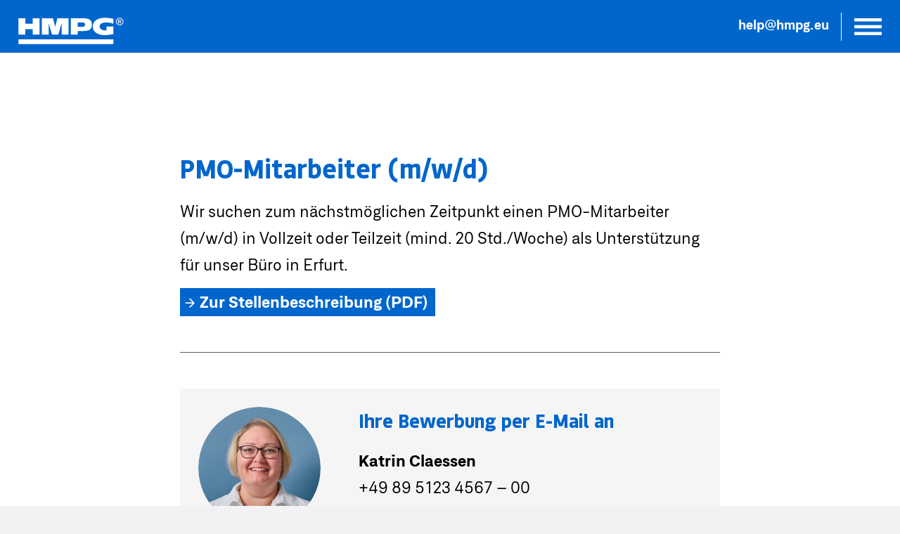

--- FILE ---
content_type: text/html; charset=UTF-8
request_url: https://hmpg.eu/karriere/
body_size: 2654
content:
<!doctype html> <!--[if IE 7 ]> <html class="ie7"> <![endif]--> <!--[if IE 8 ]> <html class="ie8"> <![endif]--> <!--[if IE 9 ]> <html class="ie9"> <![endif]--> <!--[if (gt IE 9)|!(IE)]><!--> <html lang="de"> <!--<![endif]--> <head> <meta charset="UTF-8" /> <meta name="viewport" content="width=device-width, initial-scale=1, maximum-scale=1, user-scalable=no"> <title>Karriere | HMPG</title> <meta name='robots' content='index, follow, max-image-preview:large, max-snippet:-1, max-video-preview:-1' /> <meta name="description" content="Wir suchen immer neue Kollegen: Bauleiter, Projektleiter, Projekt-Junior, Projekt-Backoffice. Wir freuen uns auf Ihre Bewerbung!" /> <link rel="canonical" href="https://hmpg.eu/karriere/" /> <style id='wp-img-auto-sizes-contain-inline-css' type='text/css'>
img:is([sizes=auto i],[sizes^="auto," i]){contain-intrinsic-size:3000px 1500px}
/*# sourceURL=wp-img-auto-sizes-contain-inline-css */
</style> <link rel='stylesheet' id='main-css' href='https://hmpg.eu/media/cache/main.css?ver=1766033429' type='text/css' media='all' /> <link rel='stylesheet' id='sprite-css' href='https://hmpg.eu/files/themes/hmpg/css/sprite.css' type='text/css' media='all' /> <link rel="shortcut icon" type="image/x-icon" href="https://hmpg.eu/favicon.ico"/> <meta property="og:locale" content="de_DE" /> <meta property="og:type" content="website" /> <meta property="og:title" content="HMPG | Operative Projektleitung" /> <meta property="og:description" content="Wir managen komplexe IT-, Infrastruktur- und Entwicklungsprojekte. Fordern Sie jetzt die Kurzprofile unserer Projektleiter an!" /> <meta property="og:url" content="https://hmpg.eu/" /> <meta property="og:site_name" content="HMPG" /> <meta name="twitter:card" content="summary_large_image" /> <meta name="twitter:title" content="HMPG | Operative Projektleitung" /> <meta name="twitter:description" content="Wir managen komplexe IT-, Infrastruktur- und Entwicklungsprojekte. Fordern Sie jetzt die Kurzprofile unserer Projektleiter an!" /> <meta name="twitter:url" content="https://hmpg.eu/" /> <meta name="twitter:image" content="https://hmpg.eu/media/opengraph_hmpg.jpg" /> <meta property="og:image" content="https://hmpg.eu/media/opengraph_hmpg.jpg" /> <link rel="image_src" type="image/jpeg" href="https://hmpg.eu/media/opengraph_hmpg.jpg" /> </head> <body class="page" data-page="page"> <script type="text/javascript">document.body.className += " js";</script> <header id="header" class=""> <div class="section"> <a id="logo" href="https://hmpg.eu/" rel="home"><span>HMPG &ndash; Operative Projektleitung</span></a> <div id="header_text" class="dextop"><span class="lion" data-1="uryc" data-2="uzct" data-3="" data-4="" data-5="rh"></span></div> <div id="burger" class="layer-link" data-page="navigation" data-state="closed">&nbsp;</div> <nav id="nav" class="nav invert"> <div class="wrap"> <ul id="main_menu" class="main_menu"><li id="menu-item-120" class="menu-item menu-item-type-post_type menu-item-object-page menu-item-home menu-item-120"><a href="https://hmpg.eu/">Willkommen</a></li><li id="menu-item-121" class="menu-item menu-item-type-post_type menu-item-object-page current-menu-item page_item page-item-115 current_page_item menu-item-121"><a href="https://hmpg.eu/karriere/" aria-current="page">Karriere</a></li><li id="menu-item-122" class="menu-item menu-item-type-post_type menu-item-object-page menu-item-122"><a href="https://hmpg.eu/kontakt-impressum/">Kontakt, Impressum</a></li><li id="menu-item-123" class="menu-item menu-item-type-post_type menu-item-object-page menu-item-123"><a href="https://hmpg.eu/datenschutz/">Datenschutz</a></li> </ul> </div> </nav> </div> </header> <div id="wrapper"> <main id="content" class="karriere"> <div> <div class="jobs_module section-m"> <div class="text"> <div class="main_headline"> <h3>PMO-Mitarbeiter (m/w/d)</h3> </div> <p>Wir suchen zum nächstmöglichen Zeitpunkt einen PMO-Mitarbeiter (m/w/d) in Vollzeit oder Teilzeit (mind. 20 Std./Woche) als Unterstützung für unser Büro in Erfurt.</p> <a class="button" href="https://hmpg.eu/media/Stellenausschreibung-PMO-Mitarbeiter-2.0-Erfurt_V05.pdf" target="_blank">Zur Stellenbeschreibung (PDF)</a> </div> </div><div class="kontakt_module section-m"> <div class="wrap"> <div class="portrait"> <div class="image dextop " > <img class="lazy js dextop" src="[data-uri]" data-src="https://hmpg.eu/media/portrait_claessen_4x-218x218.jpg" data-srcset="https://hmpg.eu/media/portrait_claessen_4x-218x218.jpg 218w,https://hmpg.eu/media/portrait_claessen_4x-436x436.jpg 436w," data-sizes="auto" alt="" /> <noscript> <img class="dextop" src="https://hmpg.eu/media/portrait_claessen_4x-218x218.jpg" srcset="https://hmpg.eu/media/portrait_claessen_4x-218x218.jpg 218w,https://hmpg.eu/media/portrait_claessen_4x-436x436.jpg 436w," sizes="100vw" alt="" /> </noscript> </div> <div class="image smaxphone " > <img class="lazy js smaxphone" src="[data-uri]" data-src="https://hmpg.eu/media/portrait_claessen_4x-320x320.jpg" data-srcset="https://hmpg.eu/media/portrait_claessen_4x-320x320.jpg 320w," data-sizes="auto" alt="" /> <noscript> <img class="smaxphone" src="https://hmpg.eu/media/portrait_claessen_4x-320x320.jpg" srcset="https://hmpg.eu/media/portrait_claessen_4x-320x320.jpg 320w," sizes="100vw" alt="" /> </noscript> </div> </div> <div class="text"> <p class="headline">Ihre Bewerbung per E-Mail an</p> <p> <strong>Katrin Claessen</strong><br /> <a href="tel:+49895123456700">+49 89 5123 4567 – 00</a><br /> <span class="lion" data-1="orjreohat" data-2="uzct" data-3="" data-4="" data-5="rh"></span> </p> </div> </div> </div> </div> </main> <footer id="footer" class="section-l"> <div class="wrap dextop"> <div class="col col-1"> <div id="logo_footer"></div> <p>Operative Projektleitung</p> </div> <div class="col col-2"> <p> Moosinninger Straße 3<br /> 85467 Neuching </p> </div> <div class="col col-3"> <p> <a href="tel:+49895123456700">+49 89 5123 4567 – 00</a><br /> <span class="lion" data-1="uryc" data-2="uzct" data-3="" data-4="" data-5="rh"></span> </p> </div> <div class="col col-4"> <p> <a class="network xing" href="https://www.xing.com/profile/Frank_Triebler/" target="_blank">&nbsp;</a><a class="network linkedin" href="https://www.linkedin.com/in/frank-triebler-b904b628" target="_blank">&nbsp;</a> </p> </div> </div> <div class="network_links_mob smaxphone"> <div class="wrap"> <a class="network-mob icon-phone" href="tel:+49895123456700">&nbsp;</a> <span class="lion" data-1="uryc" data-2="uzct" data-3="" data-4="" data-5="rh"></span> <a class="network-mob icon-xing" href="https://www.xing.com/profile/Frank_Triebler/" target="_blank">&nbsp;</a> <a class="network-mob icon-linkedin" href="https://www.linkedin.com/in/frank-triebler-b904b628" target="_blank">&nbsp;</a> </div> </div> </footer> </div> <div id="layers"> <section class="layer navigation invert touch-moveable"> <div class="inner"> <nav> <ul id="main_menu" class="main_menu"><li class="menu-item menu-item-type-post_type menu-item-object-page menu-item-home menu-item-120"><a href="https://hmpg.eu/">Willkommen</a></li><li class="menu-item menu-item-type-post_type menu-item-object-page current-menu-item page_item page-item-115 current_page_item menu-item-121"><a href="https://hmpg.eu/karriere/" aria-current="page">Karriere</a></li><li class="menu-item menu-item-type-post_type menu-item-object-page menu-item-122"><a href="https://hmpg.eu/kontakt-impressum/">Kontakt, Impressum</a></li><li class="menu-item menu-item-type-post_type menu-item-object-page menu-item-123"><a href="https://hmpg.eu/datenschutz/">Datenschutz</a></li> </ul> </nav> <div class="network_links_mob smaxphone"> <div class="wrap"> <a class="network-mob icon-phone" href="tel:+49895123456700">&nbsp;</a> <span class="lion" data-1="uryc" data-2="uzct" data-3="" data-4="" data-5="rh"></span> <a class="network-mob icon-xing" href="https://www.xing.com/profile/Frank_Triebler/" target="_blank">&nbsp;</a> <a class="network-mob icon-linkedin" href="https://www.linkedin.com/in/frank-triebler-b904b628" target="_blank">&nbsp;</a> </div> </div> </div> </section> <div id="close">&nbsp;</div> <a class="logo" href="https://hmpg.eu/" rel="home">&nbsp;</a> </div> <!--[if lte IE 9]><div id="ie7"><div id="ie-message"><p>Bitte aktualisieren Sie Ihren Browser</p></div></div><![endif]--> <script type="text/javascript" src="https://hmpg.eu/files/themes/hmpg/js/bundle.js" id="jquery-js"></script> <script type="text/javascript" src="https://hmpg.eu/media/cache/script.min.js" id="script-js"></script> <script type="speculationrules">
{"prefetch":[{"source":"document","where":{"and":[{"href_matches":"/*"},{"not":{"href_matches":["/wp-*.php","/wp-admin/*","/media/*","/files/*","/files/plugins/*","/files/themes/hmpg/*","/*\\?(.+)"]}},{"not":{"selector_matches":"a[rel~=\"nofollow\"]"}},{"not":{"selector_matches":".no-prefetch, .no-prefetch a"}}]},"eagerness":"conservative"}]}
</script> </body> </html><!-- Cache Enabler by KeyCDN @ Thu, 18 Dec 2025 12:50:46 GMT (https-index.html.gz) -->

--- FILE ---
content_type: text/css
request_url: https://hmpg.eu/media/cache/main.css?ver=1766033429
body_size: 5336
content:
@charset "UTF-8";@font-face{font-family: 'bouldregular';src: url('https://hmpg.eu/files/themes/hmpg/font/bould-regular-webfont.eot');src: url('https://hmpg.eu/files/themes/hmpg/font/bould-regular-webfont.eot?#iefix') format('embedded-opentype'), url('https://hmpg.eu/files/themes/hmpg/font/bould-regular-webfont.woff2') format('woff2'), url('https://hmpg.eu/files/themes/hmpg/font/bould-regular-webfont.woff') format('woff'), url('https://hmpg.eu/files/themes/hmpg/font/bould-regular-webfont.ttf') format('truetype');font-weight: normal;font-style: normal}@font-face{font-family: 'bouldmedium';src: url('https://hmpg.eu/files/themes/hmpg/font/bould-medium-webfont.eot');src: url('https://hmpg.eu/files/themes/hmpg/font/bould-medium-webfont.eot?#iefix') format('embedded-opentype'), url('https://hmpg.eu/files/themes/hmpg/font/bould-medium-webfont.woff2') format('woff2'), url('https://hmpg.eu/files/themes/hmpg/font/bould-medium-webfont.woff') format('woff'), url('https://hmpg.eu/files/themes/hmpg/font/bould-medium-webfont.ttf') format('truetype');font-weight: normal;font-style: normal}@font-face{font-family: 'bouldbold';src: url('https://hmpg.eu/files/themes/hmpg/font/bould-bold-webfont.eot');src: url('https://hmpg.eu/files/themes/hmpg/font/bould-bold-webfont.eot?#iefix') format('embedded-opentype'), url('https://hmpg.eu/files/themes/hmpg/font/bould-bold-webfont.woff2') format('woff2'), url('https://hmpg.eu/files/themes/hmpg/font/bould-bold-webfont.woff') format('woff'), url('https://hmpg.eu/files/themes/hmpg/font/bould-bold-webfont.ttf') format('truetype');font-weight: normal;font-style: normal}@font-face{font-family: 'neufile';src: url('https://hmpg.eu/files/themes/hmpg/font/NeufileGrotesk-Regular.woff2') format('woff2'), url('https://hmpg.eu/files/themes/hmpg/font/NeufileGrotesk-Regular.woff') format('woff');font-weight: normal;font-style: normal}@font-face{font-family: 'neufileitalic';src: url('https://hmpg.eu/files/themes/hmpg/font/NeufileGrotesk-RegularItalic.woff2') format('woff2'), url('https://hmpg.eu/files/themes/hmpg/font/NeufileGrotesk-RegularItalic.woff') format('woff');font-weight: normal;font-style: normal}@font-face{font-family: 'neufilebold';src: url('https://hmpg.eu/files/themes/hmpg/font/NeufileGrotesk-Bold.woff2') format('woff2'), url('https://hmpg.eu/files/themes/hmpg/font/NeufileGrotesk-Bold.woff') format('woff');font-weight: normal;font-style: normal}html,body,div,span,applet,object,iframe,h1,h2,h3,h4,h5,h6,p,blockquote,pre,a,abbr,acronym,address,big,cite,code,del,dfn,em,font,img,ins,kbd,q,s,samp,small,strike,strong,sub,sup,tt,var,b,u,i,center,dl,dt,dd,ol,ul,li,fieldset,form,label,legend,table,caption,tbody,tfoot,thead,tr,th,td{background: transparent;border: 0;margin: 0;padding: 0;vertical-align: baseline}ol,ul{list-style: none}img{vertical-align: top}a img{border: none;text-decoration: none}header,main,section,article,aside,nav,footer{display: block}.clear{clear: both}.left{float: left}.right{float: right}.center{text-align: center;width: 100%}.smaxphone{display: none !important;visibility: hidden}br.mob{display: none !important}strong,b{font-family: 'bouldregular', sans-serif;font-weight: normal}em,i{font-family: 'neufileitalic', sans-serif;font-style: normal}a,a:link,a:hover,a:active,a:focus,a:visited{color: #000;text-decoration: none;border: medium none;outline: none}a[href^="mailto:"]{text-decoration: none !important}.lion a{white-space: nowrap}*{box-sizing: border-box}html{height: 100%}body{height: 100%;width: 100%;background-color: #f2f2f4;color: #000;font-family: 'neufile', sans-serif;font-size: 28px;line-height: 48px;overflow-y: scroll;overflow-x: hidden;-webkit-appearance: none;-moz-appearance: none;appearance: none}img.lazy.js{display: none}.js img.lazy{display: block;opacity: 0;-webkit-transition: opacity .7s .15s;transition: opacity .7s .15s}img.lazy.lazyloaded{opacity: 1}#wrapper{position: relative;max-width: 1600px;margin: 0 auto;background-color: #fff;min-height: 100%}.section,.section-l,.section-m,.section-ms,.section-s,.section-xs{max-width: 1600px;padding: 0 64px;margin: 0 auto;position: relative}.section-l{max-width: 1472px}.section-m{max-width: 1088px}.js #content{opacity: 0}.loaded #content{opacity: 1;-webkit-transition: opacity 1s;transition: opacity 1s}#content{position: relative;padding-top: 272px}.home #content{padding-top: 0}.blank #content{padding-top: 246px}.image{position: relative;overflow: hidden;background-color: #f2f2f4;background-repeat: no-repeat;background-size: 100% auto}.image img{width: 100%;height: auto;-webkit-user-select: none;-moz-user-select: none;-ms-user-select: none;user-select: none}h1,h2,h3,h4,h5,h6{position: relative;font-family: 'bouldbold', sans-serif;font-size: 61px;line-height: 90px;font-weight: normal;color: #06c;margin-bottom: 13px}h1 a,h2 a,h3 a,h4 a,h5 a,h6 a{color: #06c !important}.text{position: relative}.text p,.text blockquote,.text ul,.text ol,.text li,.text table{margin-bottom: 24px;-webkit-hyphens: auto;-moz-hyphens: auto;-ms-hyphens: auto;hyphens: auto}.text p strong,.text li strong{font-family: 'neufilebold', sans-serif}.text p a,.text a[href^="mailto:"]{white-space: normal !important}a.arrow,a.button{position: relative;display: inline-block;padding-left: 6px;font-family: 'neufilebold', sans-serif;font-size: 28px;line-height: 48px;color: #06c;z-index: 1;-webkit-user-select: none;-moz-user-select: none;-ms-user-select: none;user-select: none}a.arrow:before,a.button:before{content: '→ '}a.button{padding: 0 13px 2px 6px;background-color: #06c;color: #fff}.invert,.invert a,.invert a.arrow,.invert a.button,.invert h1,.invert h2,.invert h3,.invert h4,.invert h5,.invert h6{color: #fff !important}.invert a.button{background-color: #fff;color: #06c}#header{position: fixed;top: 0;left: 0;width: 100%;z-index: 99;opacity: 1;-webkit-transition: -webkit-transform .2s, opacity .2s;transition: transform .2s, opacity .2s}#header.hidden{-webkit-transform: translate3d(0, -100%, 0);transform: translate3d(0, -100%, 0)}#header .section{max-width: 1600px;margin: 0 auto;height: 94px;background-color: #06c;-webkit-transition: max-width .3s .2s, background .2s;transition: max-width .3s .2s, background .2s}#header.wide .section{max-width: 100%;background-color: transparent;-webkit-transition: max-width .3s, background .2s;transition: max-width .3s, background .2s}#logo,#layers .logo{display: block;position: absolute;left: 32px;top: 31px;width: 188px;height: 49px;background-repeat: no-repeat;background-position: left top;background-size: 100% auto;-webkit-transition: -webkit-transform .4s;transition: transform .4s}#logo span{display: block;overflow: hidden;text-indent: -9999px}#burger{position: absolute;top: 32px;right: 32px;width: 49px;height: 49px;cursor: pointer;-webkit-tap-highlight-color: rgba(0,0,0,0);-webkit-tap-highlight-color: transparent;outline: none;z-index: 102}#burger:before,#burger:after{content: '';position: absolute;height: 100%;width: 100%;background-repeat: no-repeat;background-position: left top;-webkit-transition: width .25s, opacity .4s;transition: width .25s, opacity .4s;-webkit-will-change: opacity, width;will-change: opacity, width}#burger:before{left: 0;top: 0;background-size: 49px auto;opacity: 1;width: 100%;-webkit-transition: width .3s, opacity .4s;transition: width .3s, opacity .4s}#burger:after{right: 0;top: -3px;background-size: 36px auto;opacity: 0;width: 90%}#burger[data-state="open"]:before{opacity: 0;width: 0%;-webkit-transition: width .4s .4s, opacity .3s;transition: width .4s .4s, opacity .3s}#burger[data-state="open"]:after{opacity: 1;width: 100%;-webkit-transition: width .4s, opacity .3s;transition: width .4s, opacity .3s}#header_text{position: absolute;top: 22px;right: 104px;height: 50px;padding-right: 21.5px;border-right: 1px solid #fff;font-family: 'neufilebold', sans-serif;font-size: 23px;line-height: 44px;color: #fff;z-index: 110}#header_text a{color: #fff}.nav{position: absolute;top: 0;right: 0;width: 576px;background: #06c;z-index: 101;overflow: hidden}.nav{max-height: 0px;width: 150px;opacity: 0;-webkit-will-change: max-height, opacity, width;will-change: max-height, opacity, width;-webkit-transition: max-height .3s, opacity .2s .1s, width .4s .4s;transition: max-height .3s, opacity .2s .1s, width .4s .4s}.nav.open{max-height: 550px;width: 576px;opacity: 1;-webkit-transition: max-height .5s, opacity .2s, width .3s;transition: max-height .5s, opacity .2s, width .3s}.nav .wrap{width: 576px;padding: 106px 64px 47px 60px;overflow: hidden}.nav .wrap{-webkit-transition: opacity .6s, width .4s;transition: opacity .6s, width .4s;opacity: 0}.nav.open .wrap{-webkit-transition: opacity .6s, width .3s;transition: opacity .6s, width .3s;opacity: 1}ul.main_menu li{font-family: 'bouldregular', sans-serif;font-size: 48px;line-height: 72px;white-space: nowrap}#opener{position: relative;height: 100%;width: 100%;overflow: hidden;background-color: #06c}#opener .image{height: 100%;width: 100%;background-repeat: no-repeat;background-position: center;background-size: auto 100%;background-color: #06c}#opener.alt .image{background-size: 100% auto}#opener img{position: absolute;height: 100%;width: auto;top: 0;left: 50%;-webkit-transform: translateX(-50%);transform: translateX(-50%);-webkit-user-select: none;-moz-user-select: none;-ms-user-select: none;user-select: none}#opener.alt img{width: 100%;height: auto;top: 50%;left: 0;-webkit-transform: translateY(-50%);transform: translateY(-50%)}#opener .video{position: relative;width: 100%;height: 100%;z-index: 1}#opener .video:after{content: '';position: absolute;left: 0;top: 0;bottom: 0;right: 0;z-index: 2}#opener video{position: absolute;height: 100%;width: auto;top: 0;left: 50%;-webkit-transform: translateX(-50%);transform: translateX(-50%);z-index: 1;opacity: 0;-webkit-transition: opacity 1s;transition: opacity 1s}#opener.alt video{width: 100%;height: auto;top: 50%;left: 0;-webkit-transform: translateY(-50%);transform: translateY(-50%)}#opener video.fadein{opacity: 1}#opener .text{position: absolute;top: 303px;left: 256px;z-index: 2;-webkit-transition: opacity 1s .5s;transition: opacity 1s .5s}#opener .text p{font-family: 'bouldmedium', sans-serif;font-size: 76px;line-height: 82px;color: #fff}#opener .line{display: inline-block;white-space: nowrap;padding: 1px 17px 10px 18px;background: rgba(0,102,204,0.8);margin-bottom: 16px;opacity: 0;-webkit-transition: opacity 1s;transition: opacity 1s}#opener .line.visible{opacity: 1}#opener a.scroll{display: block;position: absolute;bottom: 44px;left: 50%;transform: translateX(-50%);width: 142px;height: 45px;background-repeat: no-repeat;background-position: center bottom;background-size: contain;z-index: 2}#intro{position: relative}#intro:after{content: '';position: absolute;left: 0;bottom: 0;width: 100%;height: 358px;background-repeat: no-repeat;background-position: center top;background-size: 100% auto;z-index: 1}#intro .section-m{padding-top: 127px;z-index: 2}#intro .logo{position: relative;width: 104px;height: 28px;background-repeat: no-repeat;background-position: left top;background-size: 100% auto;margin: 0 0 -8px 2px}#profile{background-color: #f5f5f6}#profile .section-l{padding-top: 115px;display: -webkit-box;display: -webkit-flex;display: -moz-box;display: -ms-flexbox;display: flex;-webkit-flex-wrap: wrap;-ms-flex-wrap: wrap;flex-wrap: wrap;-webkit-justify-content: space-between;justify-content: space-between}#profile .box{position: relative;width: 47.619%;margin-bottom: 64px;z-index: 1}#profile .box:before{content: '';position: absolute;top: 0;left: 0;border-right: 33px solid transparent;border-top: 33px solid #f5f5f6;z-index: 2}#profile .box:after{content: '';position: absolute;bottom: 0;right: 0;border-left: 33px solid transparent;border-bottom: 33px solid #f5f5f6;z-index: 2}#profile .box .image{background-color: #6a91b0}#profile .box .text{position: absolute;right: 0;bottom: 0;width: 448px;background-color: #fff;padding: 14px 15px 13px 17px}#profile .box p{font-size: 26px;line-height: 34px}#profile .box strong{display: block;padding-left: 1px;font-family: 'bouldbold', sans-serif;font-size: 34px;color: #06c}#profile .headline{position: absolute;left: 64px;bottom: 127px}#profile .headline span{display: inline-block;background-color: rgba(0,102,204,0.8);padding: 2px 19px 9px 13px;font-family: 'bouldmedium', sans-serif;font-size: 66px;line-height: 1;color: #fff;margin-top: 15px}#profile .headline span:nth-of-type(2){padding-right: 24px}#magazin.section-l{padding-top: 64px;padding-bottom: 242px}#magazin .image{width: 896px}#magazin .text{position: absolute;right: 64px;bottom: 0;width: 863px;background-color: #fff;padding: 37px 64px 64px 31px}#magazin .text:before{content: '';position: absolute;top: 0;left: -32px;height: calc(100% - 33px);border-right: 33px solid #fff;border-top: 33px solid transparent;z-index: 2}#magazin .text p{margin-bottom: 19px}.main_headline h1,.main_headline h2,.main_headline h3,.main_headline h4,.main_headline h5,.main_headline h6{font-size: 46px;line-height: 56px;margin-bottom: 24px}.text_module{margin-bottom: 24px}.text_module.abstand_unten{margin-bottom: 50px}.text_module h2,.text_module h3,.text_module h4,.text_module h5,.text_module h6{font-size: 46px;line-height: 56px;margin-top: 74px;margin-bottom: 24px}.jobs_module .text{padding-bottom: 64px;margin-bottom: 51px;border-bottom: 1px solid #5b5e62}.jobs_module .text p{margin-bottom: 19px}.kontakt_module{margin-top: 64px;margin-bottom: 64px}.kontakt_page .kontakt_module{margin-top: 51px}.kontakt_module .wrap{background-color: #f5f5f6;display: -webkit-box;display: -webkit-flex;display: -moz-box;display: -ms-flexbox;display: flex;-webkit-flex-wrap: wrap;-ms-flex-wrap: wrap;flex-wrap: wrap;-webkit-justify-content: space-between;justify-content: space-between}.kontakt_module .portrait{width: 29.375%;padding: 32px}.kontakt_module .image{border-radius: 50%;overflow: hidden;background-color: #6a91b0}.kontakt_module .image img{border-radius: 50%;overflow: hidden}.kontakt_module .text{width: 70.625%;padding: 33px 32px 32px 36px}.kontakt_module p.headline{font-family: 'bouldbold', sans-serif;font-size: 34px;color: #06c;margin-bottom: 23px}.kontakt_page .impressum{padding-top: 24px;border-top: 1px solid #5b5e62;padding-bottom: 57px}.kontakt_page .credits{padding-top: 54px;border-top: 1px solid #5b5e62;padding-bottom: 57px;text-align: center}.kontakt_page .credits strong{display: block;font-family: 'neufilebold', sans-serif;color: #06c}.text_small{font-size: 24px;line-height: 34px}.text_small h1,.text_small h2,.text_small h3,.text_small h4,.text_small h5,.text_small h6{font-size: 30px;line-height: 34px;margin: 32px 0 20px}.text_small p,.text_small blockquote,.text_small ul,.text_small ol,.text_small li,.text_small table{margin-bottom: 18px}.blank #content .section-m{padding-bottom: 59px}.blank #content h1,.blank #content h2,.blank #content h3,.blank #content h4,.blank #content h5,.blank #content h6{margin-bottom: -14px}.blank #content p strong,.blank #content p em{display: block;margin-top: 34px}.blank #content p strong{font-family: 'neufilebold', sans-serif;color: #06c}.blank #content p:nth-child(5) em{margin-top: 0}#footer.section-l{position: relative;overflow: hidden;height: 197px}#footer .wrap,.network_links_mob .wrap{border-top: 1px solid #5b5e62;display: -webkit-box;display: -webkit-flex;display: -moz-box;display: -ms-flexbox;display: flex;-webkit-flex-wrap: wrap;-ms-flex-wrap: wrap;flex-wrap: wrap;-webkit-justify-content: space-between;justify-content: space-between}#footer .col{position: relative}#footer .col-1{width: 38.392%;padding: 52px 0 0 0;margin-left: -1px}#footer .col-2{width: 24.776%;padding-top: 49px}#footer .col-3{width: 25.223%;padding-top: 49px}#footer .col-4{width: 11.607%;padding-top: 64px;text-align: right}#logo_footer{width: 195px;height: 50px;background-repeat: no-repeat;background-position: left top;background-size: contain;margin: 0 0 -5px 3px}#footer p,#footer a{white-space: nowrap !important}a.network{display: inline-block;width: 57px;height: 57px;margin-left: 14px;background-repeat: no-repeat;background-position: center;background-size: contain}::selection{color: #fff;background: rgba(146,12,98,0.99)}::-moz-selection{color: #fff;background: #06c}#ie7{display: none}.ie7 #ie7,.ie8 #ie7,.ie9 #ie7{display: block;width: 100%;height: 100%;position: fixed;top: 0;left: 0;z-index: 9999;background: #fff}#ie-message{width: 100%;position: absolute;top: 38%;right: 0;text-align: center}#ie-message p{font-size: 30px;line-height: 24px}p:last-child,p:empty,.text ul:last-child,.text table:last-child{margin-bottom: 0px !important}.clearfix:after{content: ".";display: block;height: 0;clear: both;visibility: hidden}#layers{position: fixed;top: 0;left: 0;width: 100%;z-index: 999;overflow: hidden;-webkit-transform: translate3d(0, 0, 0);transform: translate3d(0, 0, 0);-webkit-backface-visibility: hidden;height: 0}.layer{position: absolute;top: 0;left: 0;height: 0;width: 100%;background-color: #06c;overflow-x: hidden;overflow-y: scroll;-webkit-overflow-scrolling: touch;z-index: -1;opacity: 0;-webkit-transform: scale(.95) translate3d(0, 0, 0);transform: scale(.95) translate3d(0, 0, 0);-webkit-transition: opacity .6s, -webkit-transform .6s, height 0s .6s;transition: opacity .6s, transform .6s, height 0s .6s}.layer.visible{height: 100%;opacity: 1;-webkit-transform: scale(1) translate3d(0, 0, 0);transform: scale(1) translate3d(0, 0, 0);-webkit-transition: opacity .3s, -webkit-transform .3s, height 0s;transition: opacity .3s, transform .3s, height 0s}.layer .inner{position: relative;min-height: 101%}.scrollbar .layer{overflow-y: hidden}.active-layer{z-index: 1001}#close,.close{position: fixed;top: 15px;right: 15px;width: 36px;height: 36px;overflow: hidden;background-repeat: no-repeat;background-position: center;background-size: contain;-webkit-tap-highlight-color: rgba(0,0,0,0);-webkit-tap-highlight-color: transparent;outline: none;cursor: pointer;-webkit-user-select: none;-moz-user-select: none;-ms-user-select: none;user-select: none}#close{height: 0;z-index: 1002;opacity: 0;-webkit-transform: scale(.5);transform: scale(.5);-webkit-transition: opacity .4s, -webkit-transform 0s .4s, height 0s .4s;transition: opacity .4s, transform 0s .4s, height 0s .4s}#close.visible{height: 36px;opacity: 1;-webkit-transform: scale(1);transform: scale(1);-webkit-transition: opacity .6s, -webkit-transform .3s, height 0s;transition: opacity .6s, transform .3s, height 0s}@media screen and (min-width: 701px) and (max-width: 1599px){body{font-size: 1.75vw;line-height: 3vw}.section,.section-l,.section-m,.section-ms,.section-s,.section-xs{padding-left: 4vw;padding-right: 4vw}.section-l{max-width: 92vw}.section-m{max-width: 68vw}#content{padding-top: 17vw}.blank #content{padding-top: 15.375vw}h1,h2,h3,h4,h5,h6{font-size: 3.812vw;line-height: 5.625vw;margin-bottom: .812vw}.text p,.text blockquote,.text ul,.text ol,.text li,.text table{margin-bottom: 1.5vw}a.arrow,a.button{padding-left: .375vw;font-size: 1.75vw;line-height: 3vw}a.button{padding: 0 .8120000000000001vw .125vw .375vw}#header .section{max-width: 100vw;height: 5.875vw}#logo,#layers .logo{left: 2vw;top: 1.937vw;width: 11.75vw;height: 3.062vw}#burger{top: 2vw;right: 2vw;width: 3.062vw;height: 3.062vw}#burger:before{background-size: 3.062vw auto}#burger:after{top: -.187vw;background-size: 2.25vw auto}#header_text{top: 1.375vw;right: 6.5vw;height: 3.125vw;padding-right: 1.343vw;font-size: 1.437vw;line-height: 2.75vw}.nav{width: 9.375vw}.nav.open{max-height: 34.375vw;width: 36vw}.nav .wrap{width: 36vw;padding: 6.625vw 4vw 2.937vw 3.75vw}ul.main_menu li{font-size: 3vw;line-height: 4.5vw}#opener .text{top: 18.937vw;left: 16vw}#opener .text p{font-size: 4.75vw;line-height: 5.125vw}#opener .line{padding: .0625vw 1.062vw .625vw 1.125vw;margin-bottom: 1vw}#opener a.scroll{bottom: 2.75vw;width: 8.875vw;height: 2.812vw}#intro:after{height: 22.375vw}#intro .section-m{padding-top: 7.937vw}#intro .logo{width: 6.5vw;height: 1.75vw;margin: 0 0 -0.5vw .125vw}#profile .section-l{padding-top: 7.187vw}#profile .box{margin-bottom: 4vw}#profile .box:before{border-right-width: 2.062vw;border-top-width: 2.062vw}#profile .box:after{border-left-width: 2.062vw;border-bottom-width: 2.062vw}#profile .box .text{width: 28vw;padding: .875vw .9370000000000001vw .8120000000000001vw 1.062vw}#profile .box p{font-size: 1.625vw;line-height: 2.125vw}#profile .box strong{padding-left: .0625vw;font-size: 2.125vw}#profile .headline{left: 4vw;bottom: 7.937vw}#profile .headline span{padding: .125vw 1.187vw .5620000000000001vw .8120000000000001vw;font-size: 4.125vw;margin-top: .937vw}#profile .headline span:nth-of-type(2){padding-right: 1.5vw}#magazin.section-l{padding-top: 4vw;padding-bottom: 15.125vw}#magazin .image{width: 56vw}#magazin .text{right: 4vw;width: 53.937vw;padding: 2.312vw 4vw 4vw 1.937vw}#magazin .text:before{left: -2vw;height: calc(100% - 2.062vw);border-right-width: 2.062vw;border-top-width: 2.062vw}#magazin .text p{margin-bottom: 1.187vw}.main_headline h1,.main_headline h2,.main_headline h3,.main_headline h4,.main_headline h5,.main_headline h6{font-size: 2.875vw;line-height: 3.5vw;margin-bottom: 1.5vw}.text_module{margin-bottom: 1.5vw}.text_module.abstand_unten{margin-bottom: 3.125vw}.text_module h2,.text_module h3,.text_module h4,.text_module h5,.text_module h6{font-size: 2.875vw;line-height: 3.5vw;margin-top: 4.625vw;margin-bottom: 1.5vw}.jobs_module .text{padding-bottom: 4vw;margin-bottom: 3.187vw}.jobs_module .text p{margin-bottom: 1.187vw}.kontakt_module{margin-top: 4vw;margin-bottom: 4vw}.kontakt_page .kontakt_module{margin-top: 3.187vw}.kontakt_module .portrait{padding: 2vw}.kontakt_module .text{padding: 2.062vw 2vw 2vw 2.25vw}.kontakt_module p.headline{font-size: 2.125vw;margin-bottom: 1.437vw}.kontakt_page .impressum{padding-top: 1.5vw;padding-bottom: 3.562vw}.kontakt_page .credits{padding-top: 3.375vw;padding-bottom: 3.562vw}.text_small{font-size: 1.5vw;line-height: 2.125vw}.text_small h1,.text_small h2,.text_small h3,.text_small h4,.text_small h5,.text_small h6{font-size: 1.875vw;line-height: 2.125vw;margin: 2vw 0 1.25vw}.text_small p,.text_small blockquote,.text_small ul,.text_small ol,.text_small li,.text_small table{margin-bottom: 1.125vw}.blank #content .section-m{padding-bottom: 3.687vw}.blank #content h1,.blank #content h2,.blank #content h3,.blank #content h4,.blank #content h5,.blank #content h6{margin-bottom: -.875vw}.blank #content p strong,.blank #content p em{margin-top: 2.125vw}#footer.section-l{height: 12.312vw}#footer .col-1{padding-top: 3.25vw;margin-left: -.0625vw}#footer .col-2{padding-top: 3.062vw}#footer .col-3{padding-top: 3.062vw}#footer .col-4{padding-top: 4vw}#logo_footer{width: 12.187vw;height: 3.125vw;margin: 0 0 -0.312vw .187vw}a.network{width: 3.562vw;height: 3.562vw;margin-left: .875vw}}@media all and (orientation: portrait){#opener{height: 50%}}@media screen and (max-width: 700px){.dextop{display: none !important;visibility: hidden}.smaxphone{display: block !important;visibility: visible}br.mob{display: block !important}body{font-size: 18px;line-height: 26px;background-image: none !important;-webkit-text-size-adjust: 100%}#wrapper{max-width: 100%;margin: 0}.section,.section-l,.section-m,.section-ms,.section-s,.section-xs{padding: 0 15px !important;margin: 0px !important}#content{padding-top: 128px}.blank #content{padding-top: 113px}h1,h2,h3,h4,h5,h6{font-size: 24px;line-height: 30px;margin-bottom: 13px}h1 br,h2 br,h3 br,h4 br,h5 br,h6 br{display: none}.text p,.text blockquote,.text ul,.text ol,.text li,.text table{margin-bottom: 12px}a.arrow,a.button{display: block;padding: 7px 0 8px 0;font-size: 18px;line-height: 26px;text-align: center;color: #06c;background-color: transparent;border: 1px solid #06c}#header .section,#header.wide .section{height: 66px}#header.wide .section{background-color: #fff}#logo,#layers .logo{left: 14px;top: 15px;width: 143px;height: 38px}#burger{top: 15px;right: 15px;width: 54px;height: 54px}#burger:before{background-size: 100% auto}#burger[data-state="open"]:before{opacity: 1;width: 100%}#burger[data-state="open"]:after{opacity: 0;width: 0%}#opener{height: 56.25vw;margin-top: 66px}.js #opener{opacity: 1}#opener .image,#opener.alt .image{width: 100%;height: auto;background-size: 100% auto}#opener img,#opener.alt img{position: relative;width: 100%;height: auto;top: auto;left: auto;-webkit-transform: translate3d(0, 0, 0);transform: translate3d(0, 0, 0)}#opener video,#opener.alt video{position: relative;width: 100%;height: auto;top: 0;left: 0;-webkit-transform: translate3d(0, 0, 0);transform: translate3d(0, 0, 0)}#intro:after{height: 285px}#intro .section-m{padding-top: 12px !important}#profile .section-l{padding-top: 24px !important;padding-bottom: 15px !important;display: block}#profile .box{width: 100%;margin-bottom: 15px}#profile .box:last-child{margin-bottom: 0}#profile .box:before{border-right-width: 15px;border-top-width: 15px}#profile .box:after{border-left-width: 15px;border-bottom-width: 15px}#profile .box .text{width: 249px;padding: 7px 15px 7px 8px}#profile .box p{font-size: 18px;line-height: 20px}#profile .box strong{padding-left: 0;font-size: 24px;margin-bottom: 3px}#profile .headline{left: 20px;bottom: 77px}#profile .headline span{background-color: #06c;padding: 5px 8px 6px 10px;font-size: 30px;line-height: 1;margin-top: 3px}#profile .headline span:nth-of-type(2){padding-right: 9px}#magazin_image-mob{padding-top: 15px}#magazin.section-l{padding-top: 64px}#magazin .text{position: relative;right: auto;bottom: auto;width: 100%;padding: 12px 0 30px 0}#magazin .text:before{display: none}#magazin .text p{margin-bottom: 9px}.main_headline h1,.main_headline h2,.main_headline h3,.main_headline h4,.main_headline h5,.main_headline h6{font-size: 24px;line-height: 30px;margin-bottom: 13px}.text_module h2,.text_module h3,.text_module h4,.text_module h5,.text_module h6{font-size: 24px;line-height: 30px;margin-bottom: 13px}.jobs_module .text{padding-bottom: 15px;margin-bottom: 22px}.jobs_module .text p{margin-bottom: 9px}.kontakt_module{margin-top: 30px !important;padding: 0 !important}.kontakt_page .kontakt_module{margin-top: 19px !important}.kontakt_module .wrap{display: block}.kontakt_module .portrait{width: 160px;padding: 30px 0 0 0;margin: 0 auto}.kontakt_module .text{width: 100%;padding: 12px 15px 24px 15px;text-align: center}.kontakt_module p.headline{font-size: 24px;line-height: 30px;margin-bottom: 13px}.kontakt_page .impressum{margin-top: 15px;padding-top: 6px;padding-bottom: 11px}.kontakt_page .credits{padding: 25px 30px 26px 30px}.text_small{font-size: 15px;line-height: 20px}.text_small h1,.text_small h2,.text_small h3,.text_small h4,.text_small h5,.text_small h6{font-size: 18px;line-height: 20px;margin: 19px 0 11px}.text_small p,.text_small blockquote,.text_small ul,.text_small ol,.text_small li,.text_small table{margin-bottom: 10px}.blank #content .section-m{padding-bottom: 26px !important}.blank #content h1,.blank #content h2,.blank #content h3,.blank #content h4,.blank #content h5,.blank #content h6{margin-bottom: -9px}.blank #content p strong,.blank #content p em{margin-top: 20px}#footer.section-l{height: auto;background-color: #06c;padding: 0 !important}.network_links_mob{width: 100%}#footer .wrap,.network_links_mob .wrap{border: 0;max-width: 480px;margin: 0 auto;padding: 15px 7.5px 15px 7.5px}.network_links_mob a.network-mob,.network_links_mob a.lion,.network_links_mob span.lion{display: block;width: 25%;height: 61px;background-position: center top;background-repeat: no-repeat;background-size: auto 100%}.network_links_mob a.icon-mail,.network_links_mob a.lion{width: 100%;text-indent: -9999px}.layer.navigation{padding-top: 125px}#layers .logo{position: fixed;z-index: 1010}.home #layers .logo{height: 0;opacity: 0;-webkit-transition: opacity .4s, height 0s .4s;transition: opacity .4s, height 0s .4s}.home #layers .logo.visible{height: 38px;opacity: 1;-webkit-transition: opacity .4s, height 0s;transition: opacity .4s, height 0s}ul.main_menu{margin: 0;border-top: 1px solid #5c9dde}ul.main_menu li{padding: 15px 10px 20px 10px;border-bottom: 1px solid #5c9dde;font-size: 40px;line-height: 48px;text-align: center;white-space: normal}#layers .network_links_mob a.network-mob,#layers .network_links_mob span.lion{opacity: .37}}

--- FILE ---
content_type: text/css
request_url: https://hmpg.eu/files/themes/hmpg/css/sprite.css
body_size: 3763
content:
/*logo_weiss.svg*/
#logo,
#layers .logo {
	background-image: url("data:image/svg+xml,%3C%3Fxml version='1.0' encoding='utf-8'%3F%3E%3C!DOCTYPE svg PUBLIC '-//W3C//DTD SVG 1.1//EN' 'http://www.w3.org/Graphics/SVG/1.1/DTD/svg11.dtd'%3E%3Csvg version='1.1' id='Ebene_1' xmlns='http://www.w3.org/2000/svg' xmlns:xlink='http://www.w3.org/1999/xlink' x='0px' y='0px' width='98px' height='25px' viewBox='0 0 98 25' enable-background='new 0 0 98 25' xml:space='preserve'%3E%3Cpath fill='%23fff' d='M88.3,24.774H0.232V20.39H88.3V24.774L88.3,24.774z M13.34,0.664h6.356v15.343H13.34v-5.151H6.589v5.151 H0.232V0.664h6.356v5.151h6.751V0.664L13.34,0.664z M46.655,0.664v15.343h-6.356V5.924h-0.197l-2.937,10.083h-5.786L28.441,5.924 h-0.198v10.083h-6.356V0.664h10.324l1.972,7.671h0.175l1.973-7.671H46.655L46.655,0.664z M60.289,4.609h-5.086v4.033h5.086 c0.968,0,1.752-0.903,1.752-2.016C62.041,5.512,61.257,4.609,60.289,4.609L60.289,4.609z M68.397,6.625 c0,3.292-1.293,5.961-7.452,5.961h-5.742v3.42h-6.356V0.664h12.099C67.104,0.664,68.397,3.333,68.397,6.625L68.397,6.625z M75.631,8.334c0,2.565,2.433,3.727,6.137,3.727h0.176V8.334H88.3v7.168c0,0-3.771,0.941-7.913,0.941s-11.112-1.512-11.112-8.11 c0-6.597,6.97-8.109,11.112-8.109S88.3,1.167,88.3,1.167v4.625c0,0-2.828-1.184-6.532-1.184S75.631,5.771,75.631,8.334L75.631,8.334 z M90.754,3.733c0-1.938,1.57-3.507,3.508-3.507c1.936,0,3.506,1.57,3.506,3.507c0,1.936-1.57,3.507-3.506,3.507 C92.324,7.24,90.754,5.668,90.754,3.733L90.754,3.733z M91.412,3.733c0,1.622,1.275,2.937,2.85,2.937c1.572,0,2.85-1.315,2.85-2.937 c0-1.623-1.277-2.938-2.85-2.938C92.688,0.795,91.412,2.11,91.412,3.733L91.412,3.733z M94.393,3.733 c0.339,0,0.614-0.275,0.614-0.614s-0.275-0.614-0.614-0.614h-0.877v1.229H94.393L94.393,3.733z M94.349,4.302h-0.833V5.53h-0.657 V1.935h1.622c0.653,0,1.184,0.53,1.184,1.184c0,0.477-0.273,0.886-0.68,1.074l0.68,1.337H94.94L94.349,4.302L94.349,4.302z'/%3E%3C/svg%3E%0A");
}
/*logo_schwarz.svg*/
#intro .logo {
	background-image: url("data:image/svg+xml,%3C%3Fxml version='1.0' encoding='utf-8'%3F%3E%3C!DOCTYPE svg PUBLIC '-//W3C//DTD SVG 1.1//EN' 'http://www.w3.org/Graphics/SVG/1.1/DTD/svg11.dtd'%3E%3Csvg version='1.1' id='Ebene_1' xmlns='http://www.w3.org/2000/svg' xmlns:xlink='http://www.w3.org/1999/xlink' x='0px' y='0px' width='98px' height='25px' viewBox='0 0 98 25' enable-background='new 0 0 98 25' xml:space='preserve'%3E%3Cpath fill='%23292b2e' d='M88.3,24.774H0.232V20.39H88.3V24.774L88.3,24.774z M13.34,0.664h6.356v15.343H13.34v-5.151H6.589v5.151 H0.232V0.664h6.356v5.151h6.751V0.664L13.34,0.664z M46.655,0.664v15.343h-6.356V5.924h-0.197l-2.937,10.083h-5.786L28.441,5.924 h-0.198v10.083h-6.356V0.664h10.324l1.972,7.671h0.175l1.973-7.671H46.655L46.655,0.664z M60.289,4.609h-5.086v4.033h5.086 c0.968,0,1.752-0.903,1.752-2.016C62.041,5.512,61.257,4.609,60.289,4.609L60.289,4.609z M68.397,6.625 c0,3.292-1.293,5.961-7.452,5.961h-5.742v3.42h-6.356V0.664h12.099C67.104,0.664,68.397,3.333,68.397,6.625L68.397,6.625z M75.631,8.334c0,2.565,2.433,3.727,6.137,3.727h0.176V8.334H88.3v7.168c0,0-3.771,0.941-7.913,0.941s-11.112-1.512-11.112-8.11 c0-6.597,6.97-8.109,11.112-8.109S88.3,1.167,88.3,1.167v4.625c0,0-2.828-1.184-6.532-1.184S75.631,5.771,75.631,8.334L75.631,8.334 z M90.754,3.733c0-1.938,1.57-3.507,3.508-3.507c1.936,0,3.506,1.57,3.506,3.507c0,1.936-1.57,3.507-3.506,3.507 C92.324,7.24,90.754,5.668,90.754,3.733L90.754,3.733z M91.412,3.733c0,1.622,1.275,2.937,2.85,2.937c1.572,0,2.85-1.315,2.85-2.937 c0-1.623-1.277-2.938-2.85-2.938C92.688,0.795,91.412,2.11,91.412,3.733L91.412,3.733z M94.393,3.733 c0.339,0,0.614-0.275,0.614-0.614s-0.275-0.614-0.614-0.614h-0.877v1.229H94.393L94.393,3.733z M94.349,4.302h-0.833V5.53h-0.657 V1.935h1.622c0.653,0,1.184,0.53,1.184,1.184c0,0.477-0.273,0.886-0.68,1.074l0.68,1.337H94.94L94.349,4.302L94.349,4.302z'/%3E%3C/svg%3E%0A");
}
/*logo_blau.svg*/
#logo_footer {
	background-image: url("data:image/svg+xml,%3C%3Fxml version='1.0' encoding='utf-8'%3F%3E%3C!DOCTYPE svg PUBLIC '-//W3C//DTD SVG 1.1//EN' 'http://www.w3.org/Graphics/SVG/1.1/DTD/svg11.dtd'%3E%3Csvg version='1.1' id='Ebene_1' xmlns='http://www.w3.org/2000/svg' xmlns:xlink='http://www.w3.org/1999/xlink' x='0px' y='0px' width='98px' height='25px' viewBox='0 0 98 25' enable-background='new 0 0 98 25' xml:space='preserve'%3E%3Cpath fill='%230066CC' d='M88.3,24.774H0.232V20.39H88.3V24.774L88.3,24.774z M13.34,0.664h6.356v15.343H13.34v-5.151H6.589v5.151 H0.232V0.664h6.356v5.151h6.751V0.664L13.34,0.664z M46.655,0.664v15.343h-6.356V5.924h-0.197l-2.937,10.083h-5.786L28.441,5.924 h-0.198v10.083h-6.356V0.664h10.324l1.972,7.671h0.175l1.973-7.671H46.655L46.655,0.664z M60.289,4.609h-5.086v4.033h5.086 c0.968,0,1.752-0.903,1.752-2.016C62.041,5.512,61.257,4.609,60.289,4.609L60.289,4.609z M68.397,6.625 c0,3.292-1.293,5.961-7.452,5.961h-5.742v3.42h-6.356V0.664h12.099C67.104,0.664,68.397,3.333,68.397,6.625L68.397,6.625z M75.631,8.334c0,2.565,2.433,3.727,6.137,3.727h0.176V8.334H88.3v7.168c0,0-3.771,0.941-7.913,0.941s-11.112-1.512-11.112-8.11 c0-6.597,6.97-8.109,11.112-8.109S88.3,1.167,88.3,1.167v4.625c0,0-2.828-1.184-6.532-1.184S75.631,5.771,75.631,8.334L75.631,8.334 z M90.754,3.733c0-1.938,1.57-3.507,3.508-3.507c1.936,0,3.506,1.57,3.506,3.507c0,1.936-1.57,3.507-3.506,3.507 C92.324,7.24,90.754,5.668,90.754,3.733L90.754,3.733z M91.412,3.733c0,1.622,1.275,2.937,2.85,2.937c1.572,0,2.85-1.315,2.85-2.937 c0-1.623-1.277-2.938-2.85-2.938C92.688,0.795,91.412,2.11,91.412,3.733L91.412,3.733z M94.393,3.733 c0.339,0,0.614-0.275,0.614-0.614s-0.275-0.614-0.614-0.614h-0.877v1.229H94.393L94.393,3.733z M94.349,4.302h-0.833V5.53h-0.657 V1.935h1.622c0.653,0,1.184,0.53,1.184,1.184c0,0.477-0.273,0.886-0.68,1.074l0.68,1.337H94.94L94.349,4.302L94.349,4.302z'/%3E%3C/svg%3E%0A");
}
/*icon_menu.svg - white*/
#burger:before {
	background-image: url("data:image/svg+xml,%3C%3Fxml version='1.0' encoding='utf-8'%3F%3E%3C!DOCTYPE svg PUBLIC '-//W3C//DTD SVG 1.1//EN' 'http://www.w3.org/Graphics/SVG/1.1/DTD/svg11.dtd'%3E%3Csvg version='1.1' id='Ebene_1' xmlns='http://www.w3.org/2000/svg' xmlns:xlink='http://www.w3.org/1999/xlink' x='0px' y='0px' width='65px' height='40px' viewBox='0 0 65 40' enable-background='new 0 0 65 40' xml:space='preserve'%3E%3Cpolygon fill='%23FFFFFF' points='0.03,32.609 0.03,40 64.971,40 64.971,32.609 0.03,32.609 '/%3E%3Cpolygon fill='%23FFFFFF' points='0.03,16.305 0.03,23.694 64.971,23.694 64.971,16.305 0.03,16.305 '/%3E%3Cpolygon fill='%23FFFFFF' points='0.03,0 0.03,7.39 64.971,7.39 64.971,0 0.03,0 '/%3E%3C/svg%3E%0A");
}
/*icon_x.svg - white*/
#burger:after {
	background-image: url("data:image/svg+xml,%3C%3Fxml version='1.0' encoding='utf-8'%3F%3E%3C!DOCTYPE svg PUBLIC '-//W3C//DTD SVG 1.1//EN' 'http://www.w3.org/Graphics/SVG/1.1/DTD/svg11.dtd'%3E%3Csvg version='1.1' id='Ebene_1' xmlns='http://www.w3.org/2000/svg' xmlns:xlink='http://www.w3.org/1999/xlink' x='0px' y='0px' width='40px' height='40px' viewBox='0 0 40 40' enable-background='new 0 0 40 40' xml:space='preserve'%3E%3Cpolygon fill='%23FFFFFF' points='0,35.915 15.914,20.001 0,4.087 4.087,0 20,15.913 35.914,0 40,4.087 24.087,20.001 40,35.915 35.914,40 20,24.088 4.087,40 0,35.915 '/%3E%3C/svg%3E%0A");
}
/*icon_x_hellblau.svg*/
#close, .close {
	background-image: url("data:image/svg+xml,%3C%3Fxml version='1.0' encoding='utf-8'%3F%3E%3C!DOCTYPE svg PUBLIC '-//W3C//DTD SVG 1.1//EN' 'http://www.w3.org/Graphics/SVG/1.1/DTD/svg11.dtd'%3E%3Csvg version='1.1' id='Ebene_1' xmlns='http://www.w3.org/2000/svg' xmlns:xlink='http://www.w3.org/1999/xlink' x='0px' y='0px' width='40px' height='40px' viewBox='0 0 40 40' enable-background='new 0 0 40 40' xml:space='preserve'%3E%3Cpolygon fill='%235c9dde' points='0,35.915 15.914,20.001 0,4.087 4.087,0 20,15.913 35.914,0 40,4.087 24.087,20.001 40,35.915 35.914,40 20,24.088 4.087,40 0,35.915 '/%3E%3C/svg%3E%0A");
}
/*mehr_erfahren.svg*/
#opener a.scroll {
	background-image: url("data:image/svg+xml,%3C%3Fxml version='1.0' encoding='utf-8'%3F%3E%3C!DOCTYPE svg PUBLIC '-//W3C//DTD SVG 1.1//EN' 'http://www.w3.org/Graphics/SVG/1.1/DTD/svg11.dtd'%3E%3Csvg version='1.1' id='Ebene_1' xmlns='http://www.w3.org/2000/svg' xmlns:xlink='http://www.w3.org/1999/xlink' x='0px' y='0px' width='114px' height='36px' viewBox='0 0 114 36' enable-background='new 0 0 114 36' xml:space='preserve'%3E%3Cpath fill='%23FFFFFF' d='M0.491,13.195h2.606l0.191-6.678h0.088l1.757,5.113h3.063l1.74-5.113h0.087l0.191,6.678h2.607L12.423,1.021 H9.484L6.665,8.883L3.847,1.021H0.891L0.491,13.195L0.491,13.195z M19.017,13.336c1.427,0,2.557-0.244,3.304-0.504l-0.399-2.053 c-0.694,0.209-1.669,0.401-2.713,0.401c-1.166,0-1.949-0.401-2.036-1.777h5.688V8.535c0-2.994-0.938-4.992-4.087-4.992 c-2.888,0-4.295,2.068-4.295,4.992C14.478,11.649,16.041,13.336,19.017,13.336L19.017,13.336z M17.172,7.492 c0.104-1.394,0.766-1.863,1.618-1.863c0.992,0,1.462,0.505,1.532,1.863H17.172L17.172,7.492z M24.341,13.195h2.607V6.481 c0.521-0.313,1.2-0.608,1.827-0.608c0.731,0,1.027,0.435,1.027,1.061v6.262h2.607V6.203c0-1.636-0.8-2.66-2.625-2.66 c-1.148,0-2.193,0.451-2.837,0.938V0.151h-2.607V13.195L24.341,13.195z M34.238,13.195h2.607V7.09 c0.417-0.434,1.322-1.062,2.313-1.062c0.244,0,0.487,0.035,0.73,0.07l0.244-2.503c-0.313-0.035-0.47-0.053-0.73-0.053 c-1.166,0-2.088,0.748-2.68,1.304l-0.156-1.164h-2.329V13.195L34.238,13.195z M49.842,13.336c1.427,0,2.557-0.244,3.304-0.504 l-0.399-2.053c-0.694,0.209-1.668,0.401-2.713,0.401c-1.166,0-1.949-0.401-2.036-1.777h5.688V8.535c0-2.994-0.938-4.992-4.087-4.992 c-2.888,0-4.296,2.068-4.296,4.992C45.302,11.649,46.867,13.336,49.842,13.336L49.842,13.336z M47.997,7.492 c0.104-1.394,0.766-1.863,1.619-1.863c0.991,0,1.462,0.505,1.53,1.863H47.997L47.997,7.492z M55.166,13.195h2.606V7.09 c0.418-0.434,1.322-1.062,2.314-1.062c0.243,0,0.487,0.035,0.73,0.07l0.244-2.503c-0.313-0.035-0.471-0.053-0.731-0.053 c-1.165,0-2.087,0.748-2.679,1.304l-0.156-1.164h-2.329V13.195L55.166,13.195z M63.533,13.195h2.606V5.733h2.054V3.683H66.14V3.265 c0-0.627,0.262-1.099,1.08-1.099c0.381,0,0.922,0.054,1.234,0.105l0.383-2.051c-0.486-0.087-1.009-0.174-1.861-0.174 c-2.277,0-3.442,1.043-3.442,3.253v0.383h-1.513v2.051h1.513V13.195L63.533,13.195z M72.403,13.336c1.287,0,2.019-0.487,2.611-0.974 l0.155,0.835h2.33v-6.35c0-2.279-1.513-3.305-4.192-3.305c-1.062,0-2.313,0.209-3.252,0.47l0.4,2.086 c0.747-0.209,1.703-0.399,2.852-0.399c1.307,0,1.584,0.539,1.584,1.236v0.33l-2.35,0.209c-1.913,0.174-2.921,1.077-2.921,2.661v0.54 C69.621,12.17,70.647,13.336,72.403,13.336L72.403,13.336z M73.169,11.25c-0.627,0-1.045-0.278-1.045-0.818v-0.227 c0-0.574,0.4-0.905,1.114-0.957l1.653-0.14v1.567C74.509,10.988,73.813,11.25,73.169,11.25L73.169,11.25z M79.328,13.195h2.608 V6.481c0.521-0.313,1.201-0.608,1.826-0.608c0.732,0,1.027,0.435,1.027,1.061v6.262h2.607V6.203c0-1.636-0.799-2.66-2.625-2.66 c-1.148,0-2.192,0.451-2.836,0.938V0.151h-2.608V13.195L79.328,13.195z M89.226,13.195h2.607V7.09 c0.418-0.434,1.323-1.062,2.314-1.062c0.244,0,0.486,0.035,0.73,0.07l0.243-2.503c-0.313-0.035-0.469-0.053-0.729-0.053 c-1.166,0-2.088,0.748-2.68,1.304l-0.156-1.164h-2.33V13.195L89.226,13.195z M100.185,13.336c1.428,0,2.558-0.244,3.305-0.504 l-0.4-2.053c-0.695,0.209-1.669,0.401-2.713,0.401c-1.166,0-1.949-0.401-2.035-1.777h5.688V8.535c0-2.994-0.939-4.992-4.088-4.992 c-2.887,0-4.295,2.068-4.295,4.992C95.646,11.649,97.209,13.336,100.185,13.336L100.185,13.336z M98.341,7.492 c0.104-1.394,0.766-1.863,1.617-1.863c0.992,0,1.462,0.505,1.532,1.863H98.341L98.341,7.492z M105.509,13.195h2.607v-6.68 c0.453-0.33,1.113-0.643,1.758-0.643c0.73,0,1.027,0.435,1.027,1.061v6.262h2.607V6.203c0-1.635-0.8-2.66-2.625-2.66 c-1.184,0-2.246,0.47-2.89,0.974l-0.156-0.834h-2.329V13.195L105.509,13.195z'/%3E%3Cpolygon fill='%23FFFFFF' points='46.781,21.39 56.869,31.479 66.958,21.39 69.194,23.627 56.869,35.953 44.544,23.627 46.781,21.39 '/%3E%3C/svg%3E%0A");
}
/*bg_hellgrau.svg*/
#intro:after {
	background-image: url("data:image/svg+xml,%3C%3Fxml version='1.0' encoding='utf-8'%3F%3E%3C!DOCTYPE svg PUBLIC '-//W3C//DTD SVG 1.1//EN' 'http://www.w3.org/Graphics/SVG/1.1/DTD/svg11.dtd'%3E%3Csvg version='1.1' id='Ebene_1' xmlns='http://www.w3.org/2000/svg' xmlns:xlink='http://www.w3.org/1999/xlink' x='0px' y='0px' width='270px' height='270px' viewBox='0 0 270 270' enable-background='new 0 0 270 270' xml:space='preserve'%3E%3Cpolygon fill='%23f5f5f6' points='0,51.679 0,270 270,270 270,0 0,51.679 '/%3E%3C/svg%3E%0A");
}
/*icon_linkedin_grau.svg*/
a.network.linkedin {
	background-image: url("data:image/svg+xml,%3C%3Fxml version='1.0' encoding='utf-8'%3F%3E%3C!DOCTYPE svg PUBLIC '-//W3C//DTD SVG 1.1//EN' 'http://www.w3.org/Graphics/SVG/1.1/DTD/svg11.dtd'%3E%3Csvg version='1.1' id='Ebene_1' xmlns='http://www.w3.org/2000/svg' xmlns:xlink='http://www.w3.org/1999/xlink' x='0px' y='0px' width='40px' height='40px' viewBox='0 0 40 40' enable-background='new 0 0 40 40' xml:space='preserve'%3E%3Cpath fill='%235b5e62' d='M2,20c0,9.943,8.059,18,18,18s18-8.057,18-18c0-9.939-8.059-18-18-18S2,10.061,2,20L2,20z M0,20 C0,8.955,8.954,0,20,0c11.047,0,20,8.955,20,20c0,11.047-8.953,20-20,20C8.954,40,0,31.047,0,20L0,20z M15.482,12.076 c0,1.086-0.871,1.963-1.949,1.963c-1.079,0-1.949-0.875-1.949-1.963c0-1.086,0.87-1.965,1.949-1.965 C14.611,10.111,15.482,10.992,15.482,12.076L15.482,12.076z M21.328,15.975v2.129c1.701-3.148,7.797-3.383,7.797,3.018v6.547H25.23 v-5.576c0-3.666-3.902-3.355-3.902,0v5.576h-3.897V15.975H21.328L21.328,15.975z M15.482,15.975v11.693h-3.898V15.975H15.482 L15.482,15.975z'/%3E%3C/svg%3E%0A");
}
/*icon_xing_grau.svg*/
a.network.xing {
	background-image: url("data:image/svg+xml,%3C%3Fxml version='1.0' encoding='utf-8'%3F%3E%3C!DOCTYPE svg PUBLIC '-//W3C//DTD SVG 1.1//EN' 'http://www.w3.org/Graphics/SVG/1.1/DTD/svg11.dtd'%3E%3Csvg version='1.1' id='Ebene_1' xmlns='http://www.w3.org/2000/svg' xmlns:xlink='http://www.w3.org/1999/xlink' x='0px' y='0px' width='40px' height='40px' viewBox='0 0 40 40' enable-background='new 0 0 40 40' xml:space='preserve'%3E%3Cpath fill='%235b5e62' d='M0,20C0,8.955,8.954,0,20,0c11.047,0,20,8.955,20,20c0,11.047-8.953,20-20,20C8.954,40,0,31.047,0,20L0,20z M2,20c0,9.943,8.059,18,18,18s18-8.057,18-18c0-9.939-8.059-18-18-18S2,10.061,2,20L2,20z M15.787,15l2.54,3.941L14.642,25h-4.095 l3.685-6.045L11.67,15H15.787L15.787,15z M22.48,30l-4.437-8.055L24.77,10h4.111l-6.727,11.945L26.547,30H22.48L22.48,30z'/%3E%3C/svg%3E%0A");
}
@media screen and (max-width: 700px) {
	/*logo_blau.svg*/
	#header.wide #logo {
		background-image: url("data:image/svg+xml,%3C%3Fxml version='1.0' encoding='utf-8'%3F%3E%3C!DOCTYPE svg PUBLIC '-//W3C//DTD SVG 1.1//EN' 'http://www.w3.org/Graphics/SVG/1.1/DTD/svg11.dtd'%3E%3Csvg version='1.1' id='Ebene_1' xmlns='http://www.w3.org/2000/svg' xmlns:xlink='http://www.w3.org/1999/xlink' x='0px' y='0px' width='98px' height='25px' viewBox='0 0 98 25' enable-background='new 0 0 98 25' xml:space='preserve'%3E%3Cpath fill='%230066CC' d='M88.3,24.774H0.232V20.39H88.3V24.774L88.3,24.774z M13.34,0.664h6.356v15.343H13.34v-5.151H6.589v5.151 H0.232V0.664h6.356v5.151h6.751V0.664L13.34,0.664z M46.655,0.664v15.343h-6.356V5.924h-0.197l-2.937,10.083h-5.786L28.441,5.924 h-0.198v10.083h-6.356V0.664h10.324l1.972,7.671h0.175l1.973-7.671H46.655L46.655,0.664z M60.289,4.609h-5.086v4.033h5.086 c0.968,0,1.752-0.903,1.752-2.016C62.041,5.512,61.257,4.609,60.289,4.609L60.289,4.609z M68.397,6.625 c0,3.292-1.293,5.961-7.452,5.961h-5.742v3.42h-6.356V0.664h12.099C67.104,0.664,68.397,3.333,68.397,6.625L68.397,6.625z M75.631,8.334c0,2.565,2.433,3.727,6.137,3.727h0.176V8.334H88.3v7.168c0,0-3.771,0.941-7.913,0.941s-11.112-1.512-11.112-8.11 c0-6.597,6.97-8.109,11.112-8.109S88.3,1.167,88.3,1.167v4.625c0,0-2.828-1.184-6.532-1.184S75.631,5.771,75.631,8.334L75.631,8.334 z M90.754,3.733c0-1.938,1.57-3.507,3.508-3.507c1.936,0,3.506,1.57,3.506,3.507c0,1.936-1.57,3.507-3.506,3.507 C92.324,7.24,90.754,5.668,90.754,3.733L90.754,3.733z M91.412,3.733c0,1.622,1.275,2.937,2.85,2.937c1.572,0,2.85-1.315,2.85-2.937 c0-1.623-1.277-2.938-2.85-2.938C92.688,0.795,91.412,2.11,91.412,3.733L91.412,3.733z M94.393,3.733 c0.339,0,0.614-0.275,0.614-0.614s-0.275-0.614-0.614-0.614h-0.877v1.229H94.393L94.393,3.733z M94.349,4.302h-0.833V5.53h-0.657 V1.935h1.622c0.653,0,1.184,0.53,1.184,1.184c0,0.477-0.273,0.886-0.68,1.074l0.68,1.337H94.94L94.349,4.302L94.349,4.302z'/%3E%3C/svg%3E%0A");
	}
	/*icon_menu_hellblau.svg*/
	#burger:before {
		background-image: url("data:image/svg+xml,%3C%3Fxml version='1.0' encoding='utf-8'%3F%3E%3C!DOCTYPE svg PUBLIC '-//W3C//DTD SVG 1.1//EN' 'http://www.w3.org/Graphics/SVG/1.1/DTD/svg11.dtd'%3E%3Csvg version='1.1' id='Ebene_1' xmlns='http://www.w3.org/2000/svg' xmlns:xlink='http://www.w3.org/1999/xlink' x='0px' y='0px' width='65px' height='40px' viewBox='0 0 65 40' enable-background='new 0 0 65 40' xml:space='preserve'%3E%3Cpolygon fill='%235c9dde' points='0.03,32.609 0.03,40 64.971,40 64.971,32.609 0.03,32.609 '/%3E%3Cpolygon fill='%235c9dde' points='0.03,16.305 0.03,23.694 64.971,23.694 64.971,16.305 0.03,16.305 '/%3E%3Cpolygon fill='%235c9dde' points='0.03,0 0.03,7.39 64.971,7.39 64.971,0 0.03,0 '/%3E%3C/svg%3E%0A");
	}
	/*icon_menu_grau.svg*/
	#header.wide #burger:before {
		background-image: url("data:image/svg+xml,%3C%3Fxml version='1.0' encoding='utf-8'%3F%3E%3C!DOCTYPE svg PUBLIC '-//W3C//DTD SVG 1.1//EN' 'http://www.w3.org/Graphics/SVG/1.1/DTD/svg11.dtd'%3E%3Csvg version='1.1' id='Ebene_1' xmlns='http://www.w3.org/2000/svg' xmlns:xlink='http://www.w3.org/1999/xlink' x='0px' y='0px' width='65px' height='40px' viewBox='0 0 65 40' enable-background='new 0 0 65 40' xml:space='preserve'%3E%3Cpolygon fill='%23babcd2' points='0.03,32.609 0.03,40 64.971,40 64.971,32.609 0.03,32.609 '/%3E%3Cpolygon fill='%23babcd2' points='0.03,16.305 0.03,23.694 64.971,23.694 64.971,16.305 0.03,16.305 '/%3E%3Cpolygon fill='%23babcd2' points='0.03,0 0.03,7.39 64.971,7.39 64.971,0 0.03,0 '/%3E%3C/svg%3E%0A");
	}
}
/*mob/icon_xing.svg*/
.network_links_mob a.icon-xing {
	background-image: url("data:image/svg+xml,%3C%3Fxml version='1.0' encoding='utf-8'%3F%3E%3C!DOCTYPE svg PUBLIC '-//W3C//DTD SVG 1.1//EN' 'http://www.w3.org/Graphics/SVG/1.1/DTD/svg11.dtd'%3E%3Csvg version='1.1' id='Ebene_1' xmlns='http://www.w3.org/2000/svg' xmlns:xlink='http://www.w3.org/1999/xlink' x='0px' y='0px' width='40px' height='40px' viewBox='0 0 40 40' enable-background='new 0 0 40 40' xml:space='preserve'%3E%3Cpath fill='%23FFFFFF' d='M0,20C0,8.954,8.955,0,20,0s20,8.954,20,20s-8.955,20-20,20S0,31.046,0,20L0,20z M2,20 c0,9.941,8.059,18,18,18s18-8.059,18-18c0-9.941-8.059-18-18-18S2,10.059,2,20L2,20z M15.787,15l2.539,3.94L14.643,25h-4.096 l3.686-6.046L11.67,15H15.787L15.787,15z M22.48,30l-4.438-8.055L24.77,10h4.111l-6.727,11.945L26.547,30H22.48L22.48,30z'/%3E%3C/svg%3E%0A");
}
/*mob/icon_linkedin.svg*/
.network_links_mob a.icon-linkedin {
	background-image: url("data:image/svg+xml,%3C%3Fxml version='1.0' encoding='utf-8'%3F%3E%3C!DOCTYPE svg PUBLIC '-//W3C//DTD SVG 1.1//EN' 'http://www.w3.org/Graphics/SVG/1.1/DTD/svg11.dtd'%3E%3Csvg version='1.1' id='Ebene_1' xmlns='http://www.w3.org/2000/svg' xmlns:xlink='http://www.w3.org/1999/xlink' x='0px' y='0px' width='40px' height='40px' viewBox='0 0 40 40' enable-background='new 0 0 40 40' xml:space='preserve'%3E%3Cpath fill='%23FFFFFF' d='M2,20c0,9.941,8.059,18,18,18s18-8.059,18-18c0-9.941-8.059-18-18-18S2,10.059,2,20L2,20z M0,20 C0,8.954,8.953,0,20,0c11.045,0,20,8.954,20,20s-8.955,20-20,20C8.953,40,0,31.046,0,20L0,20z M15.48,12.075 c0,1.085-0.869,1.964-1.947,1.964c-1.08,0-1.949-0.877-1.949-1.964c0-1.086,0.869-1.964,1.949-1.964 C14.611,10.11,15.48,10.991,15.48,12.075L15.48,12.075z M21.328,15.973v2.13c1.699-3.149,7.797-3.383,7.797,3.017v6.548H25.23V22.09 c0-3.666-3.902-3.355-3.902,0v5.577H17.43V15.973H21.328L21.328,15.973z M15.48,15.973v11.694h-3.896V15.973H15.48L15.48,15.973z'/%3E%3C/svg%3E%0A");
}
/*mob/icon_phone.svg*/
.network_links_mob a.icon-phone {
	background-image: url("data:image/svg+xml,%3C%3Fxml version='1.0' encoding='utf-8'%3F%3E%3C!DOCTYPE svg PUBLIC '-//W3C//DTD SVG 1.1//EN' 'http://www.w3.org/Graphics/SVG/1.1/DTD/svg11.dtd'%3E%3Csvg version='1.1' id='Ebene_1' xmlns='http://www.w3.org/2000/svg' xmlns:xlink='http://www.w3.org/1999/xlink' x='0px' y='0px' width='40px' height='40px' viewBox='0 0 40 40' enable-background='new 0 0 40 40' xml:space='preserve'%3E%3Cpath fill='%23FFFFFF' d='M2,20c0,9.941,8.059,18,18,18s18-8.059,18-18c0-9.941-8.059-18-18-18S2,10.059,2,20L2,20z M0,20 C0,8.954,8.954,0,20,0s20,8.954,20,20s-8.954,20-20,20S0,31.046,0,20L0,20z M22.629,11.886l0.572-1.829 c2.285,0.686,4.342,2.286,5.543,4.571c1.256,2.286,1.428,4.857,0.742,7.143l-1.772-0.514c0.515-1.887,0.399-3.944-0.571-5.772 C26.114,13.657,24.514,12.4,22.629,11.886L22.629,11.886z M21.715,14.914l0.514-1.714c1.543,0.458,2.857,1.486,3.658,2.972 c0.855,1.486,0.971,3.143,0.514,4.686l-1.771-0.516c0.344-1.085,0.229-2.285-0.342-3.313C23.715,15.943,22.801,15.257,21.715,14.914 L21.715,14.914z M20.514,19.086l0.857-2.858c0.686,0.229,1.371,0.743,1.715,1.429c0.4,0.743,0.457,1.542,0.229,2.286L20.514,19.086 L20.514,19.086z M23.543,31.199c-1.486,0.687-4.971,2.686-10.515-8.4c-5.542-11.027-1.885-12.742-0.514-13.484l2-1.029l3.315,6.628 l-1.943,0.972c-2.114,1.143,2.229,9.771,4.343,8.685c0.115,0,1.943-0.971,1.943-0.971l3.371,6.572L23.543,31.199L23.543,31.199z'/%3E%3C/svg%3E%0A");
}
/*mob/icon_mail.svg*/
.network_links_mob a.icon-mail,
.network_links_mob a.lion {
	background-image: url("data:image/svg+xml,%3C%3Fxml version='1.0' encoding='utf-8'%3F%3E%3C!DOCTYPE svg PUBLIC '-//W3C//DTD SVG 1.1//EN' 'http://www.w3.org/Graphics/SVG/1.1/DTD/svg11.dtd'%3E%3Csvg version='1.1' id='Ebene_1' xmlns='http://www.w3.org/2000/svg' xmlns:xlink='http://www.w3.org/1999/xlink' x='0px' y='0px' width='40px' height='40px' viewBox='0 0 40 40' enable-background='new 0 0 40 40' xml:space='preserve'%3E%3Cpath fill='%23FFFFFF' d='M2,20c0,9.941,8.059,18,18,18s18-8.059,18-18c0-9.941-8.059-18-18-18S2,10.059,2,20L2,20z M0,20 C0,8.954,8.954,0,20,0s20,8.954,20,20s-8.954,20-20,20S0,31.046,0,20L0,20z M9.714,15.772L20,7.943l10.285,7.829v12.744H9.714 V15.772L9.714,15.772z M20,19.486l-7.257,7.257h14.457L20,19.486L20,19.486z M15.714,21.258L11.428,18v7.543L15.714,21.258 L15.714,21.258z M27.942,16.286L20,10.172l-8,6.057l4.972,3.829L20,17.029l3.027,3.029L27.942,16.286L27.942,16.286z M24.229,21.315 l4.285,4.285V18L24.229,21.315L24.229,21.315z'/%3E%3C/svg%3E%0A");
}

--- FILE ---
content_type: text/javascript
request_url: https://hmpg.eu/media/cache/script.min.js
body_size: 2577
content:
var parser=new UAParser,result=parser.getResult(),system=parser.getOS(),machine=parser.getDevice();machine.model&&(document.body.className+=" "+machine.type.toLowerCase()+" "+machine.model.toLowerCase()),result.browser.name&&(document.body.className+=" "+system.name.toLowerCase()+" "+result.browser.name.toLowerCase());var currentOS=system.name.toLowerCase();!function(t){t(document).ready(function(){"use strict";var e=t("body"),n=(t("#header"),t("#layer_header"),t("#nav"),!1),o="home";e.attr("data-page")&&(o=e.attr("data-page")),("mobile"===machine.type||"tablet"===machine.type)&&(document.body.className+=" is_touch");var a=function(){var t=document.createElement("p");t.style.width="100%",t.style.height="200px";var e=document.createElement("div");e.style.position="absolute",e.style.top="0px",e.style.left="0px",e.style.visibility="hidden",e.style.width="200px",e.style.height="150px",e.style.overflow="hidden",e.appendChild(t),document.body.appendChild(e);var n=t.offsetWidth;e.style.overflow="scroll";var o=t.offsetWidth;return n==o&&(o=e.clientWidth),document.body.removeChild(e),n-o}(),s=a>0;s&&(document.body.className+=" scrollbar");var i=window.location;i.protocol,i.host,i.pathname.split("/")[1],i.pathname.split("/")[2];t(window).resize(function(){getDesktop(),lazySwitch(),d()}),document.body.className+=" loaded";var r,l=document.getElementById("opener"),c={width:1600,height:900};function d(){if(l){var e=t(l).width(),n=t(l).height(),o=e/c.width,a=n/c.height;o>a?(o,l.classList.add("alt")):(a,l.classList.remove("alt"))}}d(),function(){if(l){var e=t("#opener").find(".line");setTimeout(function(){e.each(function(e){var n=t(this);setTimeout(function(){n.addClass("visible")},180*e)})},200)}}(),function(){if(r=document.querySelector("video.lazy-video")){var t=document.querySelector("video.lazy-video source"),e=desktop?"":"-mob";t.setAttribute("src",t.getAttribute("data-src"+e)),r.load(),r.muted="muted",r.addEventListener("canplay",function t(e){r.classList.add("fadein"),r.play(),r.removeEventListener("canplay",t,!0)},!0)}}();var u=document.getElementById("header"),f=window.pageYOffset,h=f,m=!0,v=document.getElementById("content").getBoundingClientRect().top+f;function p(){var t,e,n;null!=u&&desktop&&(window.addEventListener("scroll",(t=a,e=200,n=Date.now(),function(){n+e-Date.now()<0&&(t(),n=Date.now())})),window.addEventListener("scroll",function(){var t=window.pageYOffset;!m&&t<=50&&(u.classList.remove("hidden"),m=!0,h=t<=0?0:t)}),a());function a(){f=window.pageYOffset,m&&f>50?f>h+15&&(u.classList.add("hidden"),m=!1,g&&b()):f<h-25&&(u.classList.remove("hidden"),m=!0),h=f<=0?0:f,"home"==o&&(f>v?(u.classList.remove("wide"),r&&r.pause()):f<=v&&(u.classList.add("wide"),r&&r.play()))}}setTimeout(function(){p()},100),t("a[href*=#]:not([href=#])").on("click",function(e){var n=this.hash.substr(1);t(this).hasClass("noScroll")||t(this).parent("li").hasClass("noScroll")||(e.preventDefault(),"ga_optout"==n?gaOptout():"top"==n?t("html,body").animate({scrollTop:0},600,"easeInOutQuad",function(){}):t("html,body").animate({scrollTop:t(e.target.hash).offset().top},800,"easeInOutQuart"))});var y=t("#nav"),g=!1;function w(){_.velocity({x1:"18",y1:"17",x2:"48",y2:"47",strokeWidth:"2",stroke:z},250),A.velocity({x1:"32",y1:"32",x2:"33",y2:"32",strokeWidth:"2",stroke:z,opacity:"0"},150),I.velocity({x1:"18",y1:"47",x2:"48",y2:"17",strokeWidth:"2",stroke:z},250),C.attr("data-state","open"),y.addClass("open"),e.addClass("menu_open"),g=!0}function b(){_.velocity({x1:"14",y1:"19",x2:"50",y2:"19",strokeWidth:"4",stroke:"#fff"},250),A.velocity({x1:"14",y1:"32",x2:"50",y2:"32",strokeWidth:"4",stroke:"#fff",opacity:"1"},250),I.velocity({x1:"14",y1:"45",x2:"50",y2:"45",strokeWidth:"4",stroke:"#fff"},250),C.attr("data-state","closed"),y.removeClass("open"),e.removeClass("menu_open"),g=!1}t("body").on("click",function(e){var n=t(e.target);!g||n.closest("#nav").length||n.closest("#burger").length||b()});var k,T=t("#layers"),C=t("#burger"),E=t("#close"),x=t("#layers .logo"),L=!1,S=!1;function D(t,o){S||n||(n=!0,E.addClass("visible"),x.addClass("visible"),k=T.find("."+t).addClass("active-layer").css({"will-change":"opacity, transform"}),T.css({height:"100%"}),k.addClass("visible"),k.one("webkitTransitionEnd otransitionend oTransitionEnd msTransitionEnd transitionend",function(){!function(t){e.css({"overflow-y":"hidden"}).addClass("layerIsActive"),s&&(E.css({"margin-right":a+"px"}),k.css({"overflow-y":"scroll"}));L=!0,function(t){if("search"==t){var e=document.querySelector('.searchform input[name="s"]'),n=e.value.length;e.focus(),e.setSelectionRange(n,n)}window.history.pushState("forward",null,"./#")}(t),n=!1}(t),k.off("webkitTransitionEnd otransitionend oTransitionEnd msTransitionEnd transitionend")}),S=!0,C.attr("data-state","open"))}function O(){S&&!n&&(n=!0,s&&E.css({"margin-right":0}),E.removeClass("visible"),x.removeClass("visible"),e.css({"overflow-y":"auto"}),s&&k.css({"overflow-y":"hidden"}),L=!1,k.removeClass("visible"),k.one("webkitTransitionEnd otransitionend oTransitionEnd msTransitionEnd transitionend",function(){e.removeClass("layerIsActive"),k.scrollTop(0),T.css({height:0}),k.removeClass("active-layer").css({"will-change":"unset"}),S=!1,C.attr("data-state","closed"),n=!1,k.off("webkitTransitionEnd otransitionend oTransitionEnd msTransitionEnd transitionend")}))}E.on("click",function(t){O()}),t(document).on("click",".layer-link",function(e){e.preventDefault();var n=t(this).attr("data-page"),o=t(this).attr("data-state");"navigation"==n&&"closed"==o?desktop?w():D(n,o):"navigation"==n&&"open"==o?desktop?b():O():D(n)}),t(document).on("click",".closemenu",function(t){O()}),window.onpopstate=function(t){L&&O()};var W=!1;t(document).on("touchmove",function(t){L&&t.preventDefault()}),t("body").on("touchstart",".touch-moveable",function(t){W||(W=!0,0===t.currentTarget.scrollTop?t.currentTarget.scrollTop=1:t.currentTarget.scrollHeight===t.currentTarget.scrollTop+t.currentTarget.offsetHeight&&(t.currentTarget.scrollTop-=1),W=!1)}),t("body").on("touchmove",".touch-moveable",function(t){t.stopPropagation()});var _=t("#stroke1"),A=t("#stroke2"),I=t("#stroke3"),z=function(){return desktop,"#fff"};var N,B=t("#cookie_banner");"true"!=function(t){for(var e=t+"=",n=document.cookie.split(";"),o=0;o<n.length;o++){for(var a=n[o];" "==a.charAt(0);)a=a.substring(1,a.length);if(0==a.indexOf(e))return a.substring(e.length,a.length)}return null}("cookie_permission")&&navigator.cookieEnabled&&(B.css({display:"block"}),setTimeout(function(){B.addClass("visible")},1e3)),t(document).on("click","#cookie_permission",function(t){t.preventDefault(),B.removeClass("visible"),B.one("webkitTransitionEnd otransitionend oTransitionEnd msTransitionEnd transitionend",function(){B.css({display:"none"}),B.off("webkitTransitionEnd otransitionend oTransitionEnd msTransitionEnd transitionend")});var e=new Date;e.setTime(e.getTime()+31536e6);var n="expires="+e.toUTCString();document.cookie="cookie_permission=true; "+n+";domain=.hmpg.eu;path=/"}),String.prototype.rot13=function(){return this.replace(/[a-zA-Z]/g,function(t){return String.fromCharCode((t<="Z"?90:122)>=(t=t.charCodeAt(0)+13)?t:t-26)})},N="eu",t(document).find(".lion").each(function(){if(!t(this).children().length>0){var e=t(this).attr("data-1");e=(e=e.rot13()).replace("/",".");var n=t(this).attr("data-5");N=""!=n?"."+n.rot13():"."+N;var o=t(this).attr("data-2");o=o.rot13(),o+=N;var a=t(this).attr("data-3");a=""!=a?a.rot13():e+"@"+o;var s=t(this).attr("data-4"),i="arrow"==(s=""!=s?s.rot13():"lion")?"&nbsp;":"";if(-1!==s.indexOf("button"))var r='<a class="'+s+'" href="mailto:'+e+"@"+o+'"><span>'+a+"</span></a>";else r=""!=a?'<a class="'+s+'" href="mailto:'+e+"@"+o+'"><span class="before"></span>'+i+a+'<span class="after"></span></a>':'<a class="'+s+'" href="mailto:'+e+"@"+o+'">'+a+"</a>";t(this).append(r)}})})}(jQuery);